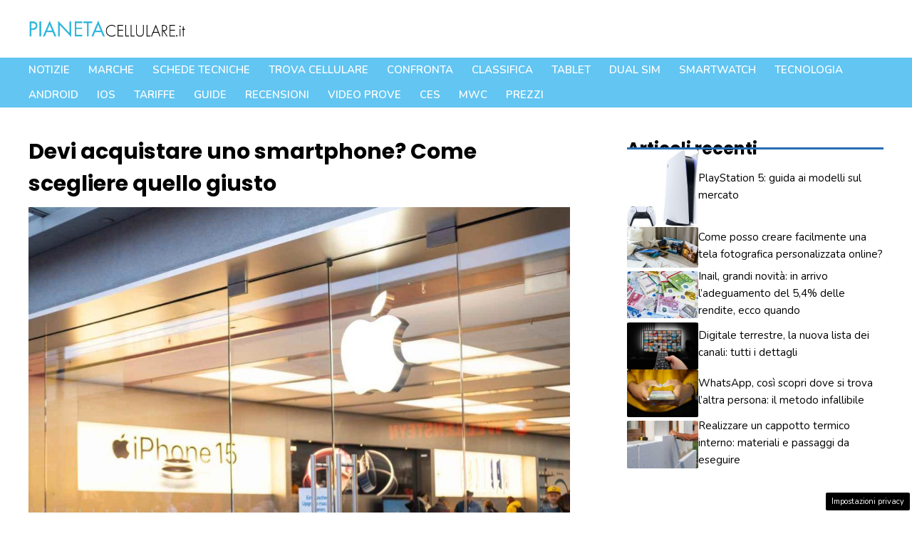

--- FILE ---
content_type: text/html; charset=utf-8
request_url: https://www.google.com/recaptcha/api2/aframe
body_size: 268
content:
<!DOCTYPE HTML><html><head><meta http-equiv="content-type" content="text/html; charset=UTF-8"></head><body><script nonce="ZZuhRNSjrfIvUvElj6gIAQ">/** Anti-fraud and anti-abuse applications only. See google.com/recaptcha */ try{var clients={'sodar':'https://pagead2.googlesyndication.com/pagead/sodar?'};window.addEventListener("message",function(a){try{if(a.source===window.parent){var b=JSON.parse(a.data);var c=clients[b['id']];if(c){var d=document.createElement('img');d.src=c+b['params']+'&rc='+(localStorage.getItem("rc::a")?sessionStorage.getItem("rc::b"):"");window.document.body.appendChild(d);sessionStorage.setItem("rc::e",parseInt(sessionStorage.getItem("rc::e")||0)+1);localStorage.setItem("rc::h",'1767115406649');}}}catch(b){}});window.parent.postMessage("_grecaptcha_ready", "*");}catch(b){}</script></body></html>

--- FILE ---
content_type: text/css
request_url: https://www.pianetacellulare.it/wp-content/plugins/dadasuite-365/includes/modules/dadasuite_365_pushly/css/dadasuite_365_pushly.css?ver=1.4.4
body_size: 1306
content:
/**
 * All of the CSS for your public-facing functionality should be
 * included in this file.
 */

 @keyframes fadeInRight {
    from {
      opacity: 0;
      transform: translateX(300px);
    }
    to {
      opacity: 1;
    }
  }
  
  @keyframes fadeInTop {
    from {
      opacity: 0;
      transform: translateY(-300px);
    }
    to {
      opacity: 1;
    }
  }
  
  @keyframes fadeInBottom {
    from {
      opacity: 0;
      transform: translateY(300px);
    }
    to {
      opacity: 1;
    }
  }
  
  .pushly_close {
    position: absolute;
    right: 0px;
    top: 10px;
    width: 12px;
    height: 12px;
    opacity: 0.6;
    z-index:100001;
  }
  .pushly_close:hover {
    opacity: 1;
  }
  .pushly_close:before, .pushly_close:after {
    position: absolute;
    left: 0;
    content: ' ';
    height: 12px;
    width: 2px;
    background-color: #333;
  }
  .pushly_close:before {
    transform: rotate(45deg);
  }
  .pushly_close:after {
    transform: rotate(-45deg);
  }
  
  .pushly_container {
  
    z-index: 2147483638;
    overflow: hidden;	
    position: relative;
    cursor: pointer;
  }
  
  .progress {
    height: 5px;
    width: 100%;
  }
  .progress .in {
    animation: fill 15s linear 1;
    height: 100%;
    background-color: #94ed7b;
  }
  
  @keyframes fill {
    0% {
      width: 0%;
    }
    100% {
      width: 100%;
    }
  }

  /** PUSHLY VIEW 1 **/
  
  #pushly_view_1{
    width: 100%;
   border-bottom: 1px solid rgba(51, 51, 51, 0.16);
   position: fixed;
   top: 0px;
   right: 0; 
   background-color: #fff;
   animation: fadeInTop 1.2s ease-in-out;
   box-shadow: 0px 0px 3px #00000038;
  }
  
  #pushly_view_1 .pushly_content {
   display: flex;
   align-items: center;
  }
  
  #pushly_view_1 .pushly_image {
   flex-basis: 0;
   max-width: 100%;
  }
  
  #pushly_view_1 .pushly_image > IMG{
   max-width: 120px;
   max-height: 100%;
   object-fit: contain;
   object-position: top;
  }
  
  #pushly_view_1 .pushly_body {
   flex-basis: 0;
   flex-grow: 1;
   max-width: 100%;
   margin: 10px;
  }
  
  #pushly_view_1 .pushly_title{
   font-weight:bold;
   font-size:0.9rem;
  }
  
  #pushly_view_1 .pushly_description{
   font-size:0.8rem;
   
  }
  
  #pushly_view_1 .pushly_toggle {
      position: absolute;
      width: 40px;
      height: 25px;
      bottom: -15px;
      z-index: 10001;
      background-color: #fff;
      text-align: center;
      border-radius: 0px 0px 5px 5px;
      right: 20px;
      cursor: pointer;
      box-shadow: 0px 2px 3px -1px #00000038;
  }
  
  #pushly_view_1 .pushly_toggle::before {
    position: relative;
    content: "";
    display: inline-block;
    width: 0.55em;
    height: 0.55em;
    border-right: 0.1em solid #959595;
    transform: rotate(-45deg);
    transition: all 0.5s ease-out;
    border-top: 0.1em solid #959595;
  }
  
  #pushly_view_1 .pushly_toggle.closed::before {
    transition:all 0.5s ease-out;
      transform: rotate(135deg);
  }
  
  /** PUSHLY VIEW 2 **/
  
  #pushly_view_2{
   width: 100%;
   border-bottom: 1px solid rgba(51, 51, 51, 0.16);
   position: fixed;
   bottom: 0px;
   right: 0; 
   background-color: #fff;
   animation: fadeInBottom 1.2s ease-in-out;
   box-shadow: 0px 0px 3px #00000038;
  }
  
  #pushly_view_2 .pushly_content {
   display: flex;
   align-items: center;
  }
  
  #pushly_view_2 .pushly_image {
   flex-basis: 0;
   max-width: 100%;
  }
  
  #pushly_view_2 .pushly_image > IMG{
   max-width: 120px;
   max-height: 100%;
   object-fit: contain;
   object-position: top;
  }
  
  #pushly_view_2 .pushly_body {
   flex-basis: 0;
   flex-grow: 1;
   max-width: 100%;
   margin: 10px;
  }
  
  #pushly_view_2 .pushly_title{
   font-weight:bold;
   font-size:0.9rem;
   line-height: 1.2rem;
   padding-right: 10px;
  }
  
  #pushly_view_2 .pushly_description{
   font-size:0.8rem;
   
  }

  #pushly_view_2 .pushly_close {
    position: absolute;
    right: 4px;
    top: 10px;
    width: 12px;
    height: 12px;
    opacity: 0.6;
    z-index: 100001;
  }
  
  #pushly_view_2 .pushly_toggle {
      position: absolute;
      width: 40px;
      height: 20px;
      top: -21px;
      z-index: 10001;
      background-color: #fff;
      text-align: center;
      border-radius: 3px 3px 0 0;
      left:4px;
      cursor: pointer;
      box-shadow: 0px -1px 1px 0px #00000038;
  }
  
  #pushly_view_2 .pushly_toggle::before {
    position: absolute;
    content: "";
    display: inline-block;
    width: 0.5em;
    height: 0.5em;
    border-right: 0.1em solid #363636;
    border-top: 0.1em solid #363636;
    transform: rotate(135deg);
    transition: all 0.5s ease-out;
    top: 4px;
    left: 16px;
  }
  
  #pushly_view_2 .pushly_toggle.closed::before {
    transition:all 0.5s ease-out;
    transform: rotate(-45deg);
    top: 9px;
  }
  
  /** PUSHLY VIEW 3 **/
  
  #pushly_view_3 {
    position: fixed;
    top: 50%;
    max-width: 55%;
    right: 5px;
    background-color: #fff;
    animation: fadeInTop 1s ease-in-out;
    border-radius: 3px;
    box-shadow: rgba(99,99,99,.2) 0px 2px 8px 0px;
    border: 1px solid #3636363d;
    border-right: none;
    transform: translateY(-50%);
  }
  
  #pushly_view_3 .pushly_image{
    width: 250px;
    height: 125px;
    overflow: hidden;
  }
  

  #pushly_view_3 .pushly_body{
    margin:5px;
    min-height: 50px;
  }
  
  #pushly_view_3 .pushly_title A{
    font-size:14px;
    color:#c80000;
    font-weight: bold;
  }
  
  #pushly_view_3 .pushly_description{
    font-size:12px;
    color:#363636;
  }
  

  
  #pushly_view_3 .pushly_close {
    position: absolute;
    right: 5px;
    top: 5px;
    width: 25px;
    height: 25px;
    opacity: 1;
    z-index: 100001;
    background-color: #f3f3f3;
    border-radius: 50%;
    border: 1px solid #d7d7d7e0;
  }
  
  #pushly_view_3 .pushly_close::before, #pushly_view_3 .pushly_close::after {
    position: absolute;
    left: 11px;
    content: ' ';
    height: 14px;
    width: 2px;
    background-color: #555;
    top: 5px;
  }

  @media only screen and (min-width: 768px) {
  
  
    #pushly_view_3 {
      max-width: 300px;
      top: 45vh;
      right: 0px;
      animation: fadeInBottom 1s ease-in-out;
    }
  }


    /** PUSHLY VIEW 4 **/
  
    #pushly_view_4 {
      position: fixed;
      top: 50%;
      max-width: 55%;
      right: 5px;
      background-color: #fff;
      animation: fadeInTop 1s ease-in-out;
      border-radius: 3px;
      box-shadow: rgba(99,99,99,.2) 0px 2px 8px 0px;
      border: 1px solid #3636363d;
      border-right: none;
      transform: translateY(-50%);
    }
    
    #pushly_view_4 .pushly_image{
      width: 250px;
      height: 125px;
      overflow: hidden;
    }
    
  
    #pushly_view_4 .pushly_body{
      margin:5px;
      min-height: 50px;
    }
    
    #pushly_view_4 .pushly_title A{
      font-size:14px;
      color:#c80000;
      font-weight: bold;
    }
    
    #pushly_view_4 .pushly_description{
      font-size:12px;
      color:#363636;
    }
    
    #pushly_view_4 .pushly_close {
      position: absolute;
      left: 0px;
      top: -20px;
      width: 25px;
      height: 20px;
      opacity: 1;
      z-index: 100001;
      background-color: #f3f3f3;
      border-radius: 3px 3px 0 0;
      border: 1px solid #d7d7d7e0;
    }
  
    #pushly_view_4 .pushly_close::before, #pushly_view_4 .pushly_close::after {
      position: absolute;
      left: 11px;
      content: ' ';
      height: 10px;
      width: 2px;
      background-color: #555;
      top: 5px;
    }
    
    @media only screen and (min-width: 768px) {
    
    
      #pushly_view_4 {
        max-width: 300px;
        top: 45vh;
        right: 0px;
        animation: fadeInBottom 1s ease-in-out;
      }
    }